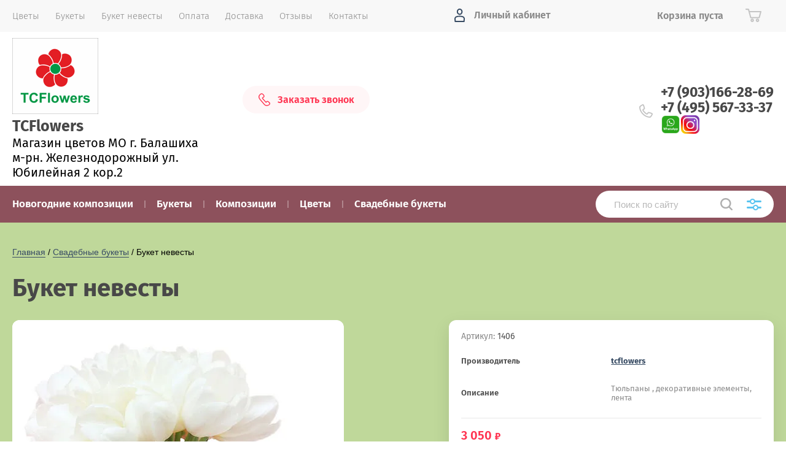

--- FILE ---
content_type: text/html; charset=utf-8
request_url: https://tcflowers.ru/shop/product/buket-nevesty-17
body_size: 15378
content:


			<!doctype html>
<html lang="ru">
<head>
<meta charset="utf-8">
<meta name="robots" content="all"/>
<title>Букет невесты</title>
<!-- assets.top -->
<meta property="og:title" content="Букет невесты">
<meta name="twitter:title" content="Букет невесты">
<meta property="og:description" content="Букет невесты">
<meta name="twitter:description" content="Букет невесты">
<meta property="og:image" content="https://tcflowers.ru/thumb/2/g-PKmtpxv3KhVFAIuUAbvw/350r350/d/%D1%82%D1%8E%D0%BB%D1%8C%D0%BF%D0%B0%D0%BD%D1%8B19.50%5E3d950%D1%80._%D0%BB%D0%B5%D0%BD%D1%82%D0%B0_200%D1%80._%D0%B4%D0%B5%D0%BA.%D1%8D%D0%BB._200%D1%80.%D1%86%D0%B5%D0%BD%D0%B01350%D1%80..jpg">
<meta name="twitter:image" content="https://tcflowers.ru/thumb/2/g-PKmtpxv3KhVFAIuUAbvw/350r350/d/%D1%82%D1%8E%D0%BB%D1%8C%D0%BF%D0%B0%D0%BD%D1%8B19.50%5E3d950%D1%80._%D0%BB%D0%B5%D0%BD%D1%82%D0%B0_200%D1%80._%D0%B4%D0%B5%D0%BA.%D1%8D%D0%BB._200%D1%80.%D1%86%D0%B5%D0%BD%D0%B01350%D1%80..jpg">
<meta property="og:image:type" content="image/jpeg">
<meta property="og:image:width" content="350">
<meta property="og:image:height" content="350">
<meta property="og:type" content="website">
<meta property="og:url" content="https://tcflowers.ru/shop/product/buket-nevesty-17">
<meta name="twitter:card" content="summary">
<!-- /assets.top -->

<meta name="description" content="Букет невесты">
<meta name="keywords" content="Букет невесты">
<meta name="SKYPE_TOOLBAR" content="SKYPE_TOOLBAR_PARSER_COMPATIBLE">
<meta name="viewport" content="width=device-width, initial-scale=1.0, maximum-scale=1.0, user-scalable=no">
<meta name="format-detection" content="telephone=no">
<meta http-equiv="x-rim-auto-match" content="none">
<script src="/g/libs/jquery/1.10.2/jquery.min.js"></script>
<script src="/g/libs/jqueryui/1.10.3/jquery-ui.min.js"></script>
	<link rel="stylesheet" href="/g/css/styles_articles_tpl.css">
<meta name="yandex-verification" content="9653f90a67e0e314" />

            <!-- 46b9544ffa2e5e73c3c971fe2ede35a5 -->
            <script src='/shared/s3/js/lang/ru.js'></script>
            <script src='/shared/s3/js/common.min.js'></script>
        <link rel='stylesheet' type='text/css' href='/shared/s3/css/calendar.css' /><link rel='stylesheet' type='text/css' href='/shared/highslide-4.1.13/highslide.min.css'/>
<script type='text/javascript' src='/shared/highslide-4.1.13/highslide.packed.js'></script>
<script type='text/javascript'>
hs.graphicsDir = '/shared/highslide-4.1.13/graphics/';
hs.outlineType = null;
hs.showCredits = false;
hs.lang={cssDirection:'ltr',loadingText:'Загрузка...',loadingTitle:'Кликните чтобы отменить',focusTitle:'Нажмите чтобы перенести вперёд',fullExpandTitle:'Увеличить',fullExpandText:'Полноэкранный',previousText:'Предыдущий',previousTitle:'Назад (стрелка влево)',nextText:'Далее',nextTitle:'Далее (стрелка вправо)',moveTitle:'Передвинуть',moveText:'Передвинуть',closeText:'Закрыть',closeTitle:'Закрыть (Esc)',resizeTitle:'Восстановить размер',playText:'Слайд-шоу',playTitle:'Слайд-шоу (пробел)',pauseText:'Пауза',pauseTitle:'Приостановить слайд-шоу (пробел)',number:'Изображение %1/%2',restoreTitle:'Нажмите чтобы посмотреть картинку, используйте мышь для перетаскивания. Используйте клавиши вперёд и назад'};</script>
<link rel="icon" href="/favicon.ico" type="image/x-icon">

<link rel='stylesheet' type='text/css' href='/t/images/__csspatch/2/patch.css'/>

<!--s3_require-->
<link rel="stylesheet" href="/g/basestyle/1.0.1/user/user.css" type="text/css"/>
<link rel="stylesheet" href="/g/basestyle/1.0.1/user/user.blue.css" type="text/css"/>
<script type="text/javascript" src="/g/basestyle/1.0.1/user/user.js" async></script>
<!--/s3_require-->
			
		
		
		
			<link rel="stylesheet" type="text/css" href="/g/shop2v2/default/css/theme.less.css">		
			<script type="text/javascript" src="/g/printme.js"></script>
		<script type="text/javascript" src="/g/shop2v2/default/js/tpl.js"></script>
		<script type="text/javascript" src="/g/shop2v2/default/js/baron.min.js"></script>
		
			<script type="text/javascript" src="/g/shop2v2/default/js/shop2.2.js"></script>
		
	<script type="text/javascript">shop2.init({"productRefs": {"753364606":{"opisanie":{"5697159fa97eea98f2c4af034fdd5079":["863376206"]}}},"apiHash": {"getPromoProducts":"ddc29097a5676bc1259fc2146b7348e8","getSearchMatches":"c043250491f239a0508a658236f69971","getFolderCustomFields":"81c393a0a0a3a57dc86ccaecec3302a3","getProductListItem":"156ddc9f17117899a8ccc574cccbfc83","cartAddItem":"a8edc1755e3eb7e9db711a07fe51ee7e","cartRemoveItem":"f19ac66166c7b20b8ddfa7653ddc03a4","cartUpdate":"9d986a324b1d7de1f4f4e4ca1edd8947","cartRemoveCoupon":"430a432d553bd3fd2b03aae4e21de36b","cartAddCoupon":"2539ddafe9ba0d1d447a815b3378c5bb","deliveryCalc":"5d0ce20ac237cb1700b5d687baa083bf","printOrder":"76fee586fc1d9a6d93edd03c66fe3a55","cancelOrder":"575616f99f2c526dc155e55b8b875871","cancelOrderNotify":"66e7dfe7d7c2c0e66f39ddf5f5d54f9c","repeatOrder":"40d77660ffcb98be2d37f870890320f6","paymentMethods":"e8cb2cff623c357a333ec2c27c9d2e1a","compare":"c4665cca25b80bcdf5c7ba4c9a103806"},"hash": null,"verId": 290258,"mode": "product","step": "","uri": "/shop","IMAGES_DIR": "/d/","my": {"show_sections":true,"price_fa_rouble":true,"new_alias":"\u041d\u043e\u0432\u0438\u043d\u043a\u0430","special_alias":"\u0410\u043a\u0446\u0438\u044f","small_images_width":140,"collection_image_width":290,"collection_image_height":265},"shop2_cart_order_payments": 1,"cf_margin_price_enabled": 0,"maps_yandex_key":"","maps_google_key":""});</script>
     <link rel="stylesheet" href="/t/v272/images/theme8/theme.scss.css">
<link rel="stylesheet" href="/t/v272/images/site.addons.less.css">
<!--[if lt IE 10]>
<script src="/g/libs/ie9-svg-gradient/0.0.1/ie9-svg-gradient.min.js"></script>
<script src="/g/libs/jquery-placeholder/2.0.7/jquery.placeholder.min.js"></script>
<script src="/g/libs/jquery-textshadow/0.0.1/jquery.textshadow.min.js"></script>
<script src="/g/s3/misc/ie/0.0.1/ie.js"></script>
<![endif]-->
<!--[if lt IE 9]>
<script src="/g/libs/html5shiv/html5.js"></script>
<![endif]-->
<link rel="stylesheet" href="/t/images/site.addons.scss.css">
</head>
<body style="opacity: 0;">
	
	<div class="site-wrapper">
		<header role="banner" class="site-header">
			
			<div class="header-top-wrapper">
				<div class="header-top-inner">
					<a href="#" class="menuButton onButtonClick">
						<span class="line"></span>
					</a>
					<div class="menu-countainer-wr" id="menuContainer">
						<div class="menu-container-inner">
							<a href="#" class="close-menu"></a>
							<div class="menu-container-scroll">
								<nav class="menu-top-wrapper">
									<ul class="menu-top"><li class="hasChild"><a href="/shop/folder/tsvety" ><span>Цветы</span></a><ul class="level-2"><li><a href="/shop/folder/rozy-ekvador" ><span>Розы</span></a></li><li><a href="/shop/folder/roza-kustovaya" ><span>Роза кустовая</span></a></li><li><a href="/shop/folder/liliya" ><span>Лилия</span></a></li><li><a href="/shop/folder/khrizantema-kustovaya" ><span>Хризантема кустовая</span></a></li><li><a href="/shop/folder/khrizantema-odnogolovaya" ><span>Хризантема одноголовая</span></a></li><li><a href="/shop/folder/iris" ><span>Ирисы</span></a></li><li><a href="/shop/folder/tyulpany" ><span>Тюльпаны</span></a></li><li><a href="/shop/folder/freziya" ><span>Фрезия</span></a></li><li><a href="/shop/folder/gerbery" ><span>Герберы</span></a></li><li><a href="/shop/folder/alstromeriya" ><span>Альстромерия</span></a></li><li><a href="/shop/folder/liziantus" ><span>Лизиантус</span></a></li><li><a href="/shop/folder/gvozdika" ><span>Гвоздика</span></a></li><li><a href="/shop/folder/gvozdika-kustovaya" ><span>Гвоздика кустовая</span></a></li><li><a href="/shop/folder/piony" ><span>Пионы</span></a></li><li><a href="/shop/folder/ekzotika" ><span>Экзотика</span></a></li></ul></li><li class="hasChild"><a href="/shop/folder/bukety" ><span>Букеты</span></a><ul class="level-2"><li><a href="/shop/folder/1-sentyabrya" ><span>Букеты учителю</span></a></li><li><a href="/shop/folder/spetspredlozheniya" ><span>Спецпредложения</span></a></li></ul></li><li><a href="/shop/folder/svadebnyye-bukety" ><span>Букет невесты</span></a></li><li><a href="/kak-sdelat-zakaz" ><span>Оплата</span></a></li><li><a href="/dostavka" ><span>Доставка</span></a></li><li><a href="/otzyvy" ><span>Отзывы</span></a></li><li><a href="/about" ><span>Контакты</span></a></li></ul>								</nav>
							</div>
						</div>
					</div>
					<div class="right-header-top">
												<div class="user-flags-wrapper">
														<a href="/zakazat-zvonok" class="action-flag">
								<div class="icon">Заказать звонок</div>
							</a>
																				</div>
												<div class="login-block-wrapper">
							<div class="title-login"><span class="title-in">Личный кабинет</span></div>
							<div class="login-form">
	<div class="block-body">
					<form method="post" action="/users">
				<input type="hidden" name="mode" value="login" />
				<div class="row">
					<label for="login" class="row-title">Логин или e-mail:</label>
					<label class="field text"><input type="text" name="login" id="login" tabindex="1" value="" /></label>
				</div>
				<div class="row">
					<label for="password" class="row-title">Пароль:</label>
					<label class="field password"><input type="password" name="password" id="password" tabindex="2" value="" /></label>
					<button type="submit" class="signin-btn" tabindex="3">Войти</button>
				</div>
			<re-captcha data-captcha="recaptcha"
     data-name="captcha"
     data-sitekey="6LcNwrMcAAAAAOCVMf8ZlES6oZipbnEgI-K9C8ld"
     data-lang="ru"
     data-rsize="invisible"
     data-type="image"
     data-theme="light"></re-captcha></form>
			<div class="link-login">
				<a href="/users/register" class="register"><span>Регистрация</span></a>
			</div>
			<div class="link-login">
				<a href="/users/forgot_password"><span>Забыли пароль?</span></a>
			</div>
		
	</div>
</div>						</div>
						<div class="cart-mini-wrapper">
							<div id="shop2-cart-preview">
			<div class="title-cart-mini empty"><span class="title-in">Корзина пуста</span></div>
	</div><!-- Cart Preview -->						</div>
					</div>
				</div>
			</div>
			
			<div class="header-bottom-wrapper">
				<div class="header-bottom-inner">
					<div class="company-info-wrapper">
						<div class="site-logo"><a href="//tcflowers.ru"><img src="/thumb/2/h5aeTnF9buxA74OQjiqGLQ/140r/d/logo_tcflowers_thumbnail.png" alt=""></a></div>						<div class="company-name"><a href="//tcflowers.ru">TCFlowers</a></div>						<div class="site-desc">Магазин цветов МО г. Балашиха м-рн. Железнодорожный ул. Юбилейная 2 кор.2</div>					</div>
					<div class="right-bottom-header">
												<div class="user-flags-wrapper">
														<a href="/zakazat-zvonok" class="action-flag">
								<div class="icon">Заказать звонок</div>
							</a>
																				</div>
																		<div class="site-contacts-wrapper">
																					<div class="site-phones">
																	<div><a href="tel:+7 (903)166-28-69">+7 (903)166-28-69</a></div>
																	<div><a href="tel:+7 (495) 567-33-37">+7 (495) 567-33-37</a></div>
															</div>
																					  <div class="s_networks">
							    							      <a href="https://wa.me/79031662869" target="_blank">
							        <img src="/thumb/2/ELp-kP0CvY8zCjDHchDWIw/r/d/3333.png" alt="WhatsApp" />
							      </a>
							    							      <a href="https://www.instagram.com/tcflowers.ru/" target="_blank">
							        <img src="/thumb/2/XMSIyT3wXgGacZbg9wTvWg/r/d/instagram_png10.png" alt="Инстаграм" />
							      </a>
							    							  </div>
													</div>
											</div>
				</div>
			</div>
			
		</header> <!-- .site-header -->

		<div class="site-container">

			<div class="shop-folder-items-wr">
				
				<div class="shop-folder-fixed">
					<div class="shop-folder-fixed-inner">
						<a href="#" class="menuButton onButtonClick">
							<span class="line"></span>
						</a>
						<div class="folder-menu-wr" id="folder-menu">
							<ul class="folders-shared"><li><a href="/shop/folder/novogodniye-kompozitsii" ><span>Новогодние композиции</span></a></li><li><a href="/shop/folder/bukety" ><span>Букеты</span></a></li><li class="hasChild"><a href="/shop/folder/kompozitsii" ><span>Композиции</span></a><ul class="level-2"><li><a href="/shop/folder/korziny-iz-tsvetov-1" ><span>Цветочные корзины</span></a></li><li><a href="/shop/folder/kompozitsiya-serdtse" ><span>Сердца</span></a></li><li><a href="/shop/folder/igrushki-iz-tsvetov" ><span>Игрушки из цветов</span></a></li></ul></li><li class="hasChild"><a href="/shop/folder/tsvety" ><span>Цветы</span></a><ul class="level-2"><li><a href="/shop/folder/rozy-ekvador" ><span>Розы</span></a></li><li><a href="/shop/folder/roza-kustovaya" ><span>Роза кустовая</span></a></li><li><a href="/shop/folder/liliya" ><span>Лилия</span></a></li><li><a href="/shop/folder/khrizantema-odnogolovaya" ><span>Хризантема одноголовая</span></a></li><li><a href="/shop/folder/khrizantema-kustovaya" ><span>Хризантема кустовая</span></a></li><li><a href="/shop/folder/iris" ><span>Ирисы</span></a></li><li><a href="/shop/folder/tyulpany" ><span>Тюльпаны</span></a></li><li><a href="/shop/folder/freziya" ><span>Фрезия</span></a></li><li><a href="/shop/folder/gerbery" ><span>Герберы</span></a></li><li><a href="/shop/folder/alstromeriya" ><span>Альстромерия</span></a></li><li><a href="/shop/folder/liziantus" ><span>Лизиантус</span></a></li><li><a href="/shop/folder/gvozdika" ><span>Гвоздика</span></a></li><li><a href="/shop/folder/gvozdika-kustovaya" ><span>Гвоздика кустовая</span></a></li><li><a href="/shop/folder/piony" ><span>Пионы</span></a></li><li><a href="/shop/folder/ekzotika" ><span>Экзотика</span></a></li></ul></li><li class="opened active"><a href="/shop/folder/svadebnyye-bukety" ><span>Свадебные букеты</span></a></li></ul>						</div>
						<div class="shop-search-wrapper">
							<div class="site-search-wr">
								<form action="/search" method="get">
									<input type="text" name="search" value="" class="search-text" placeholder="Поиск по сайту">
									<button type="submit" class="search-button"></button>
								<re-captcha data-captcha="recaptcha"
     data-name="captcha"
     data-sitekey="6LcNwrMcAAAAAOCVMf8ZlES6oZipbnEgI-K9C8ld"
     data-lang="ru"
     data-rsize="invisible"
     data-type="image"
     data-theme="light"></re-captcha></form>
								<a href="#" class="search-shop-button"></a>
							</div>
								
    
<div class="shop2-block search-form">
	<div class="block-body">
		<form action="/shop/search" enctype="multipart/form-data">
			<input type="hidden" name="sort_by" value=""/>
			
							<div class="row">
					<div class="row-title">Цена (руб.):</div>
					<div class="row-price">
						<input name="s[price][min]" type="text" size="5" class="small" value="" placeholder="от" />
						<input name="s[price][max]" type="text" size="5" class="small" value="" placeholder="до" />
					</div>
				</div>
			
							<div class="row">
					<label class="row-title" for="shop2-name">Название:</label>
					<input type="text" name="s[name]" size="20" id="shop2-name" value="" />
				</div>
			
							<div class="row">
					<label class="row-title" for="shop2-article">Артикул:</label>
					<input type="text" name="s[article]" id="shop2-article" value="" />
				</div>
			
							<div class="row">
					<label class="row-title" for="shop2-text">Текст:</label>
					<input type="text" name="search_text" size="20" id="shop2-text"  value="" />
				</div>
			
			
							<div class="row">
					<div class="row-title">Выберите категорию:</div>
					<select name="s[folder_id]" id="s[folder_id]" data-placeholder="Все">
						<option value="">Все</option>
																											                            <option value="164263606"  class="first-folder">
	                                 Новогодние композиции
	                            </option>
	                        														                            <option value="150877406"  class="first-folder">
	                                 Букеты
	                            </option>
	                        														                            <option value="153806006"  class="first-folder">
	                                 Композиции
	                            </option>
	                        														                            <option value="153806606" >
	                                &raquo; Цветочные корзины
	                            </option>
	                        														                            <option value="154263606" >
	                                &raquo; Сердца
	                            </option>
	                        														                            <option value="154292606" >
	                                &raquo; Игрушки из цветов
	                            </option>
	                        														                            <option value="150877206"  class="first-folder">
	                                 Цветы
	                            </option>
	                        														                            <option value="150927406" >
	                                &raquo; Розы
	                            </option>
	                        														                            <option value="151059806" >
	                                &raquo; Роза кустовая
	                            </option>
	                        														                            <option value="151064206" >
	                                &raquo; Лилия
	                            </option>
	                        														                            <option value="151080006" >
	                                &raquo; Хризантема одноголовая
	                            </option>
	                        														                            <option value="151064606" >
	                                &raquo; Хризантема кустовая
	                            </option>
	                        														                            <option value="151433206" >
	                                &raquo; Ирисы
	                            </option>
	                        														                            <option value="151433606" >
	                                &raquo; Тюльпаны
	                            </option>
	                        														                            <option value="151437606" >
	                                &raquo; Фрезия
	                            </option>
	                        														                            <option value="151438806" >
	                                &raquo; Герберы
	                            </option>
	                        														                            <option value="151440606" >
	                                &raquo; Альстромерия
	                            </option>
	                        														                            <option value="151444606" >
	                                &raquo; Лизиантус
	                            </option>
	                        														                            <option value="151447006" >
	                                &raquo; Гвоздика
	                            </option>
	                        														                            <option value="151448206" >
	                                &raquo; Гвоздика кустовая
	                            </option>
	                        														                            <option value="151468206" >
	                                &raquo; Пионы
	                            </option>
	                        														                            <option value="151449406" >
	                                &raquo; Экзотика
	                            </option>
	                        														                            <option value="151658606"  class="first-folder">
	                                 Свадебные букеты
	                            </option>
	                        											</select>
				</div>

				<div id="shop2_search_custom_fields"></div>
			
						<div id="shop2_search_global_fields">
				
													</div>
						
							<div class="row">
					<div class="row-title">Производитель:</div>
					<select name="s[vendor_id]" data-placeholder="Все">
						<option value="">Все</option>          
	                    	                        <option value="9747806" >tcflowers</option>
	                    	                        <option value="9748006" >голландия</option>
	                    	                        <option value="9748206" >кения</option>
	                    	                        <option value="9748406" >колумбия</option>
	                    	                        <option value="9748606" >эквадор</option>
	                    					</select>
				</div>
			
											    <div class="row">
				        <div class="row-title">Новинка:</div>
			            			            <select name="s[flags][2]" data-placeholder="Все">
				            <option value="">Все</option>
				            <option value="1">да</option>
				            <option value="0">нет</option>
				        </select>
				    </div>
		    												    <div class="row">
				        <div class="row-title">Спецпредложение:</div>
			            			            <select name="s[flags][1]" data-placeholder="Все">
				            <option value="">Все</option>
				            <option value="1">да</option>
				            <option value="0">нет</option>
				        </select>
				    </div>
		    				
							<div class="row">
					<div class="row-title">Результатов на странице:</div>
					<select name="s[products_per_page]">
									            				            				            <option value="5">5</option>
			            				            				            <option value="20">20</option>
			            				            				            <option value="35">35</option>
			            				            				            <option value="50">50</option>
			            				            				            <option value="65">65</option>
			            				            				            <option value="80">80</option>
			            				            				            <option value="95">95</option>
			            					</select>
				</div>
			
			<div class="clear-container"></div>
			<div class="row button">
				<button type="submit" class="search-btn">Найти</button>
			</div>
		<re-captcha data-captcha="recaptcha"
     data-name="captcha"
     data-sitekey="6LcNwrMcAAAAAOCVMf8ZlES6oZipbnEgI-K9C8ld"
     data-lang="ru"
     data-rsize="invisible"
     data-type="image"
     data-theme="light"></re-captcha></form>
		<div class="clear-container"></div>
	</div>
</div><!-- Search Form -->						</div>
					</div>
				</div>
			
			</div>
			
			
			<div class="main-container-wr">
																																																																																																																																																																																																																																				<main role="main" class="site-main">
					<div class="site-main__inner">
													
<div class="site-path-wrap" data-url="/"><a href="/">Главная</a> / <a href="/shop/folder/svadebnyye-bukety">Свадебные букеты</a> / Букет невесты</div>							<h1>Букет невесты</h1>
							
		<div class="shop2-cookies-disabled shop2-warning hide"></div>
			
	
	
		
							
			
							
			
							
			
		
					

<form 
	method="post" 
	action="/shop?mode=cart&amp;action=add" 
	accept-charset="utf-8"
	class="shop-product">

	<input type="hidden" name="kind_id" value="863376206"/>
	<input type="hidden" name="product_id" value="753364606"/>
	<input type="hidden" name="meta" value='{&quot;opisanie&quot;:&quot;\u0422\u044e\u043b\u044c\u043f\u0430\u043d\u044b , \u0434\u0435\u043a\u043e\u0440\u0430\u0442\u0438\u0432\u043d\u044b\u0435 \u044d\u043b\u0435\u043c\u0435\u043d\u0442\u044b, \u043b\u0435\u043d\u0442\u0430&quot;}'/>

			
	<div class="product-side-l">
		<div class="product-image">
						<div class="slider-big-images">
						<div class="thumb-item">
			<a href="/thumb/2/K-VWEXydfCGH7VYunVlAHw/r/d/%D1%82%D1%8E%D0%BB%D1%8C%D0%BF%D0%B0%D0%BD%D1%8B19.50%5E3d950%D1%80._%D0%BB%D0%B5%D0%BD%D1%82%D0%B0_200%D1%80._%D0%B4%D0%B5%D0%BA.%D1%8D%D0%BB._200%D1%80.%D1%86%D0%B5%D0%BD%D0%B01350%D1%80..jpg">
				<img src="/thumb/2/EVrWFr3w10wrujecxzdZGg/540r540/d/%D1%82%D1%8E%D0%BB%D1%8C%D0%BF%D0%B0%D0%BD%D1%8B19.50%5E3d950%D1%80._%D0%BB%D0%B5%D0%BD%D1%82%D0%B0_200%D1%80._%D0%B4%D0%B5%D0%BA.%D1%8D%D0%BB._200%D1%80.%D1%86%D0%B5%D0%BD%D0%B01350%D1%80..jpg" alt="Букет невесты" title="Букет невесты" />
			</a>
		</div>
			
			</div>
						<div class="product-label">
							</div>
		</div>
			</div>
	<div class="product-side-r">
		<div class="product-side-r-inner">
			
	
					
	
	
					<div class="shop2-product-article"><span>Артикул:</span> 1406</div>
	
				
            

 
	
	
		
			<div class="shop-product-options"><div class="even"><div class="option-title">Производитель</div><div class="option-value"><a href="/shop/vendor/5542406">tcflowers</a></div></div><div class="odd"><div class="option-title">Описание</div><div class="option-value">Тюльпаны , декоративные элементы, лента</div></div></div>
			

							
			
							<div class="form-add">
					<div class="form-add-top">
						<div class="product-price">
								
							
	<div class="price-current">
		<strong>3&nbsp;050</strong> 	<em class="fa fa-rouble">
		<svg xmlns="https://www.w3.org/2000/svg" height="10.81" width="8.657" preserveAspectRatio="xMidYMid" xmlns:xlink="https://www.w3.org/1999/xlink" viewBox="0 0 8.657 10.81">
		 <path fill-rule="evenodd" d="m3.597 6.826h0.704c1.344 0 2.405-0.277 3.184-0.832s1.168-1.408 1.168-2.56c0-1.109-0.392-1.96-1.176-2.552s-1.853-0.888-3.208-0.888h-3.168v5.312h-1.088v1.52h1.088v0.944h-1.088v1.312h1.088v1.728h2.496v-1.728h2.592v-1.312h-2.592v-0.944zm0.624-5.072c0.608 0 1.072 0.144 1.392 0.432s0.48 0.715 0.48 1.28c0 0.629-0.16 1.093-0.48 1.392s-0.768 0.448-1.344 0.448h-0.672v-3.552h0.624z"/>
		</svg>
	</em>
				</div>
						</div>

											</div>
					<div class="form-add-bottom">
							<div class="product-amount">
					<div class="amount-title">Кол-во:</div>
							<div class="shop2-product-amount">
				<button type="button" class="amount-minus">&#8722;</button><input type="text" name="amount" data-min="1" data-multiplicity="0" maxlength="4" value="1" /><button type="button" class="amount-plus">&#43;</button>
			</div>
						</div>

						
			<button class="shop2-product-btn type-3 buy" type="submit">
			<span>Купить</span>
		</button>
	

<input type="hidden" value="Букет невесты" name="product_name" />
<input type="hidden" value="//tcflowers.ru/shop/product/buket-nevesty-17" name="product_link" />						<a class="buy-one-click-button" href="#">Купить в один клик</a>
					</div>
					
			<div class="product-compare">
			<label>
				<input type="checkbox" value="863376206"/>
				Добавить к сравнению
			</label>
		</div>
		
				</div>
					</div>
		
					<div class="yashare-wr">
				<div class="yashare-head">поделиться:</div>
				<div class="yashare">
					<script type="text/javascript" src="//yandex.st/share/share.js" charset="utf-8"></script>
					
					<style type="text/css">
						div.yashare span.b-share a.b-share__handle img,
						div.yashare span.b-share a.b-share__handle span {
							background-image: url("//yandex.st/share/static/b-share-icon.png");
						}
					</style>
					<script src="//yastatic.net/es5-shims/0.0.2/es5-shims.min.js"></script>
					<script src="//yastatic.net/share2/share.js"></script>
					
					<div class="ya-share2" data-yashareL10n="ru" data-services="vkontakte,facebook,gplus,twitter"></div>
				</div>
			</div>
			</div>
<re-captcha data-captcha="recaptcha"
     data-name="captcha"
     data-sitekey="6LcNwrMcAAAAAOCVMf8ZlES6oZipbnEgI-K9C8ld"
     data-lang="ru"
     data-rsize="invisible"
     data-type="image"
     data-theme="light"></re-captcha></form><!-- Product -->

	



	<div class="shop-product-data" id="initProductTabs">
					<ul class="shop-product-tabs">
				<li class="active-tab"><a href="#shop2-tabs-01"><span>Отзывы </span></a></li>
			</ul>

						<div class="shop2-product-desc">
				
				
								
								
				
				

								<div class="desc-area comment-desc active-area" id="shop2-tabs-01">
	                	
	
	
					<div class="tpl-block-header">Авторизуйтесь, чтобы оставить комментарий</div>
			<form method="post" class="tpl-form tpl-auth" action="/users/login" method="post">
		
	<div class="tpl-left">
		<div class="tpl-field">
			<div class="tpl-value">
				<input type="text" name="login" value="" placeholder="Введите Ваш e-mail *" />
			</div>
		</div>

		<div class="tpl-field">
			<div class="tpl-value">
				<input type="password" name="password" placeholder="Введите Ваш пароль *" />
			</div>
		</div>

					<div class="tpl-field form-buttons">
				<button class="tpl-button" type="submit">Войти</button>
				<a class="tpl-button mode-button" href="/users/register">Регистрация</a>
			</div>
				
		<div class="tpl-field remember-me">
			<label class="tpl-title">
				<input type="checkbox" name="password" onclick="this.value=(this.value=='0'?'1':'0');" value="0" name="remember" />
				Запомнить меня
				<ins>&nbsp;</ins>
			</label>
		</div>
		
	</div>

	<div class="tpl-right">
		<div class="tpl-field text-field">
			Если Вы уже зарегистрированы на нашем сайте, но забыли пароль или Вам не пришло письмо подтверждения, воспользуйтесь формой восстановления пароля.
		</div>
		
		<div class="tpl-field form-buttons">
			<a class="tpl-button mode-button" href="/users/forgot_password">Восстановить пароль</a>
		</div>
	</div>
<re-captcha data-captcha="recaptcha"
     data-name="captcha"
     data-sitekey="6LcNwrMcAAAAAOCVMf8ZlES6oZipbnEgI-K9C8ld"
     data-lang="ru"
     data-rsize="invisible"
     data-type="image"
     data-theme="light"></re-captcha></form>		
		                <div class="shop2-clear-container"></div>
	            </div>
	            	            
			</div><!-- Product Desc -->
		
				
		<div class="shop2-clear-container"></div>
	</div>

	

		

<div class="buy-one-click-form-wr">
	<div class="buy-one-click-form-in" >
		<a href="#" class="close-form"></a>
        <div class="tpl-anketa" data-api-url="/-/x-api/v1/public/?method=form/postform&param[form_id]=8965406" data-api-type="form">
			<div class="title">Купить в один клик</div>				<form method="post" action="/">
		<input type="hidden" name="params[placeholdered_fields]" value="" />
		<input type="hidden" name="form_id" value="8965406">
		<input type="hidden" name="tpl" value="global:form.minimal.2.2.75.tpl">
									        <div class="tpl-field type-text blockHidden">
	          	          	          <div class="field-value">
	          		          	<input  type="hidden" size="30" maxlength="100" value="3.148.170.206" name="d[0]" />
	            	            	          </div>
	        </div>
	        						        <div class="tpl-field type-text blockHidden">
	          	          	          <div class="field-value">
	          		          	<input  type="hidden" size="30" maxlength="100" value="" name="d[1]"class="productName" />
	            	            	          </div>
	        </div>
	        						        <div class="tpl-field type-text blockHidden">
	          	          	          <div class="field-value">
	          		          	<input  type="hidden" size="30" maxlength="100" value="" name="d[2]"class="productLink" />
	            	            	          </div>
	        </div>
	        						        <div class="tpl-field type-text field-required">
	          <div class="field-title">Ваше имя: <span class="field-required-mark">*</span></div>	          	          <div class="field-value">
	          		          	<input required  type="text" size="30" maxlength="100" value="" name="d[3]" />
	            	            	          </div>
	        </div>
	        						        <div class="tpl-field type-text">
	          <div class="field-title">Ваш контактный телефон:</div>	          	          <div class="field-value">
	          		          	<input   type="text" size="30" maxlength="100" value="" name="d[4]" />
	            	            	          </div>
	        </div>
	        						        <div class="tpl-field type-textarea">
	          <div class="field-title">Комментарий:</div>	          	          <div class="field-value">
	          		            	<textarea  cols="50" rows="7" name="d[5]"></textarea>
	            	            	          </div>
	        </div>
	        		
		
		<div class="tpl-field tpl-field-button">
			<button type="submit" class="tpl-form-button">Отправить</button>
		</div>

		<re-captcha data-captcha="recaptcha"
     data-name="captcha"
     data-sitekey="6LcNwrMcAAAAAOCVMf8ZlES6oZipbnEgI-K9C8ld"
     data-lang="ru"
     data-rsize="invisible"
     data-type="image"
     data-theme="light"></re-captcha></form>
					</div>
	</div>
</div>
		<p><a href="javascript:shop2.back()" class="shop2-btn shop2-btn-back">Назад</a></p>

	

		
		</div>
				</main> <!-- .site-main -->
			</div>
			
						<div class="main-editing-block-wr">
				<div class="main-editing-block-inner">
					<div class="editing-left-item">
						<div class="title-item">Приближается ТАТЬЯНИН ДЕНЬ!</div>
						<div class="body-item">
							<div><p><span class="cursor-position" style="display: none;">&nbsp;</span></p></div>
							<a href="https://tcflowers.ru/shop/folder/150877406" class="button-item">Подробнее</a>						</div>
						<a href="https://tcflowers.ru/shop/folder/150877406" class="button-item">Подробнее</a>					</div>
					<div class="editing-right-item">
						<div class="image-cover">
							<img class="cover-img" src="/thumb/2/rJ981fmxNVeGAWqu0Ypuzg/930r350/d/img_20251218_162032s_novym_2026godom_047521.jpg" alt="">
						</div>
					</div>
				</div>
			</div>
						
															

						<div class="work-block-wrapper">
				<div class="work-block-inner">
										<div class="work-item">
						<div class="work-icon">
															<svg xmlns="http://www.w3.org/2000/svg" width="64" height="64" viewBox="0 0 64 64"><path d="M54 31.2h-2c-.1 0-.4-.2-.4-.3l-2.8-7.3c-.3-.9-1.3-1.6-2.3-1.6H40c-1.1 0-2 .9-2 2.1V40h-6l4.3-21.4H41c.6 0 1-.4 1-1s-.4-1-1-1h-6.3L33.4 23H10c-1.7 0-3 1.4-2.9 3.1l.9 13c0 1.6 1.4 2.9 3 2.9h4.1c.5 2.3 2.5 4 4.9 4s4.4-1.7 4.9-4h17.2c.5 2.3 2.5 4 4.9 4s4.4-1.7 4.9-4H54c1.1 0 2-.9 2-2v-6.7c0-1.2-.9-2.1-2-2.1zM20 44c-1.4 0-2.6-1-2.9-2.3v-.2c0-.2-.1-.4-.1-.6s0-.4.1-.6v-.2C17.4 39 18.6 38 20 38s2.6 1 2.9 2.3v.2c0 .2.1.4.1.6s0 .4-.1.6v.2C22.6 43 21.4 44 20 44zm10-4h-5.1c-.5-2.3-2.5-4-4.9-4s-4.4 1.7-4.9 4H11c-.5 0-1-.4-1.1-1l-.8-13c0-.6.4-1 .9-1h23l-1 4.8v.1L30 40zm17 4c-1.4 0-2.6-1-2.9-2.3v-.2c0-.2-.1-.4-.1-.6 0-.2 0-.4.1-.6v-.2C44.4 39 45.6 38 47 38s2.6 1 2.9 2.2v.2c0 .2.1.4.1.6 0 .2 0 .4-.1.6v.2C49.6 43 48.4 44 47 44zm7-4h-2.1c-.5-2.3-2.5-4-4.9-4-2.4 0-4.4 1.7-4.9 3.9H40V24.1h6.5c.1 0 .4.2.4.3l2.6 6.9H48c-.6 0-1 .4-1 1s.4 1 1 1h6V40zm-10.5-7.7a1 1 0 1 0 2 0 1 1 0 1 0-2 0zM54 47H30c-.6 0-1 .4-1 1s.4 1 1 1h24c.6 0 1-.4 1-1s-.4-1-1-1zm-28 0H10c-.6 0-1 .4-1 1s.4 1 1 1h16c.6 0 1-.4 1-1s-.4-1-1-1z"></path></svg>

													</div>
						<div class="work-title">Бесплатная доставка</div>
						<div class="work-subtitle">по м-н Железнодорожный</div>					</div>
										<div class="work-item">
						<div class="work-icon">
															<svg xmlns="http://www.w3.org/2000/svg" width="64" height="64" viewBox="0 0 64 64"><path d="M42.5 13.813a20.902 20.902 0 0 0-11.875-2.77 1.004 1.004 0 0 0-.283-.005l-.995.122a1 1 0 0 0 .244 1.985l.534-.066.003.012a18.981 18.981 0 1 1-7.626 2.45v-.001l.607-.336a1 1 0 0 0-.97-1.75l-.17.095v-.001q-.214.115-.424.236l-.282.156a1.022 1.022 0 0 0-.132.087 21.003 21.003 0 1 0 21.369-.214zM25 12.937a1 1 0 1 0 2 0 1 1 0 1 0-2 0zM46.965 34.02a.997.997 0 0 0 1.017-.981l.008-.478q.01-.261.01-.521l.002-.161a1.034 1.034 0 0 0-.005-.122 16 16 0 1 0-2.172 8.33l.015-.025q.285-.492.537-1.009l.02-.037a1 1 0 0 0-1.767-.939l-.528.995a14 14 0 1 1 1.897-7.02l-.007.43-.008.193.004.002-.006.327a.995.995 0 0 0 .983 1.017zm-10.487 4.638a2.719 2.719 0 0 0 2.294-1.015 4.912 4.912 0 0 0 .782-3.028 4.821 4.821 0 0 0-.795-2.975 2.698 2.698 0 0 0-2.28-1.041q-3.033 0-3.033 4.016a4.891 4.891 0 0 0 .79 3.002 2.649 2.649 0 0 0 2.242 1.041zm-.62-5.682q.198-.54.638-.54.843 0 .843 2.197 0 2.215-.843 2.215-.44 0-.638-.55a5.24 5.24 0 0 1-.197-1.665 5.154 5.154 0 0 1 .197-1.657zm.743-7.326h-2.109L27.364 38.5h2.109l7.128-12.85zm-6.829 6.869a4.93 4.93 0 0 0 .782-3.037 4.821 4.821 0 0 0-.795-2.975 2.698 2.698 0 0 0-2.28-1.041q-3.033 0-3.033 4.016a4.908 4.908 0 0 0 .79 3.01 2.649 2.649 0 0 0 2.242 1.042 2.719 2.719 0 0 0 2.294-1.015zm-2.276-.804q-.44 0-.638-.55a5.24 5.24 0 0 1-.197-1.665 5.154 5.154 0 0 1 .197-1.657q.198-.54.638-.54.843 0 .843 2.197 0 2.215-.843 2.215z"></path></svg>

													</div>
						<div class="work-title">Cкидки и акции</div>
						<div class="work-subtitle">спецпредложения каждую неделю</div>					</div>
										<div class="work-item">
						<div class="work-icon">
															<svg xmlns="http://www.w3.org/2000/svg" width="64" height="64" viewBox="0 0 64 64"><path d="M13 37a1 1 0 1 0 2 0 1 1 0 1 0-2 0zm37-18H39.8c.9-.4 1.6-.7 2.1-1.2 2-2 2-5.1 0-7.1s-5.1-2-7.1 0c-.8.8-1.3 2.1-1.9 3.9l-.6 2.4c-.1.3-.4 2-.4 2h-.4s-.3-1.7-.4-2l-.6-2.4c-.5-1.9-1.1-3.1-1.9-3.9-2-2-5.1-2-7.1 0s-2 5.1 0 7.1c.5.5 1.2.9 2.1 1.2H14c-1.6 0-3 1.3-3 3v6c0 1.3.8 2.4 2 2.8V33c0 .6.4 1 1 1s1-.4 1-1v-2h13v20H16c-.6 0-1-.5-1-1v-9c0-.6-.4-1-1-1s-1 .4-1 1v9c0 1.6 1.3 3 3 3h25c.6 0 1-.4 1-1s-.5-1-1-1h-5V31h13v19c0 .5-.5 1-1 1h-2c-.6 0-1 .4-1 1s.4 1 1 1h2c1.6 0 3-1.3 3-3V30.8c1.2-.4 2-1.5 2-2.8v-6c0-1.7-1.3-3-3-3zm-13.8-6.9c1.2-1.2 3.1-1.2 4.2 0 1.2 1.2 1.2 3.1 0 4.2S34 18.4 34 18.4s1.1-5.1 2.2-6.3zM26 29H14c-.6 0-1-.5-1-1v-6c0-.6.5-1 1-1h12v8zm-2.9-12.6c-1.2-1.2-1.2-3.1 0-4.2 1.2-1.2 3.1-1.2 4.2 0 1.2 1.2 2.1 6.4 2.1 6.4s-5.1-1.1-6.3-2.2zM34 51h-4V31h4v20zm2-22h-8v-8h8v8zm15-1c0 .6-.5 1-1 1H38v-8h12c.6 0 1 .5 1 1v6z"></path></svg>

													</div>
						<div class="work-title">Подарки</div>
						<div class="work-subtitle">при покупке</div>					</div>
										<div class="work-item">
						<div class="work-icon">
															<svg xmlns="http://www.w3.org/2000/svg" width="64" height="64" viewBox="0 0 64 64"><path d="M50.003 25H36.66l3.058-9.287a1.735 1.735 0 0 0-1.726-2.213H34.51a2.763 2.763 0 0 0-2.347 1.44L27.5 23.265a2.558 2.558 0 0 1-2 1.235H24V24a2.998 2.998 0 0 0-2.997-3h-6.006A3.003 3.003 0 0 0 12 24v14a1 1 0 0 0 2 0V24a1.003 1.003 0 0 1 .997-1h6.006A.999.999 0 0 1 22 24v22a1.003 1.003 0 0 1-.997 1h-6.006A.999.999 0 0 1 14 46v-3.001a1 1 0 0 0-2 0v3A2.998 2.998 0 0 0 14.997 49h6.006A3.003 3.003 0 0 0 24 46v-.504l21.863 1.496a3.187 3.187 0 0 0 3.305-2.465l.936-4.228.08-.348h-.003l1.135-5.128.006.001.45-1.949-.023-.005.989-4.466A2.768 2.768 0 0 0 50.003 25zm.782 2.971l-.985 4.45-3.872-.895a1 1 0 1 0-.45 1.95l3.89.897-1.136 5.128-3.891-.899a1 1 0 1 0-.45 1.95l3.909.902-.585 2.64a1.188 1.188 0 0 1-1.216.903l-21.998-1.505H24V26.5h1.5a4.533 4.533 0 0 0 3.788-2.34l4.663-8.325a.804.804 0 0 1 .558-.335h3.18l-3.676 11.46-.031.04h16.021a.77.77 0 0 1 .782.971zM17 43a1 1 0 1 0 2 0 1 1 0 1 0-2 0z"></path></svg>

													</div>
						<div class="work-title">Гарантия качества</div>
						<div class="work-subtitle">на все букеты и композиции</div>					</div>
									</div>
			</div>
					</div>

		<footer role="contentinfo" class="site-footer" id="site-footer">
			
			<div class="footer-top-wr">
				<div class="footer-top-inner">
					<nav class="menu-bottom-wr">
						<ul class="menu-bottom"><li><a href="/shop/folder/tsvety" ><span>Цветы</span></a></li><li><a href="/shop/folder/bukety" ><span>Букеты</span></a></li><li><a href="/shop/folder/svadebnyye-bukety" ><span>Букет невесты</span></a></li><li><a href="/kak-sdelat-zakaz" ><span>Оплата</span></a></li><li><a href="/dostavka" ><span>Доставка</span></a></li><li><a href="/otzyvy" ><span>Отзывы</span></a></li><li><a href="/about" ><span>Контакты</span></a></li></ul>					</nav>
					<div class="right-footer-wr">
						<div class="right-footer-top">
														<div class="site-footer-contacts-wr">
								<div class="contacts-item">
																											<div class="site-phones">
																					<div><a href="tel:+7 (903)166-28-69">+7 (903)166-28-69</a></div>
																					<div><a href="tel:+7 (495) 567-33-37">+7 (495) 567-33-37</a></div>
																			</div>
																	</div>
								<a href="https://yandex.ru/maps/org/tcflowers/15974845911/?ll=38.016720%2C55.741551&amp;z=16" class="more-in-map"><span>Смотреть на карте</span></a>							</div>
																					<div class="social-networks-wr">
								<div class="title-social">Присоединяйтесь!</div>
								<div class="social-items">
																	<a target="_blank" href="https://www.instagram.com/tcflowers.ru/">
																					<img src="/thumb/2/bZYgT3sfAg6NJB3-FpWJYQ/35r35/d/instagram_png10.png" alt="">
																			</a>
																</div>
							</div>
													</div>
												<div class="payments-items-wr">
														<a target="_blank" href="https://money.yandex.ru/">
								<img src="" alt="">
							</a>
														<a target="_blank" href="https://www.webmoney.ru/">
								<img src="" alt="">
							</a>
														<a target="_blank" href="//www.maestrocard.com/">
								<img src="" alt="">
							</a>
														<a target="_blank" href="https://www.visa.com.ru/">
								<img src="" alt="">
							</a>
														<a target="_blank" href="https://www.paypal.com/">
								<img src="" alt="">
							</a>
													</div>
											</div>
				</div>
								<div class="footer-form-wrapper">
					<div class="footer-form-left">
						<div class="form-head">Скидка 10 % в подарок за подписку!</div>
						<div class="form-sub-head">Подпишитесь и узнавайте первыми об акциях</div>
					</div>
					<div class="footer-form-right">
						<div class="tpl-anketa oneTextInput" data-api-url="/-/x-api/v1/public/?method=form/postform&param[form_id]=8965606" data-api-type="form">
			<div class="title">Скидка 10 % в подарок за подписку!</div>				<form method="post" action="/">
		<input type="hidden" name="params[placeholdered_fields]" value="1" />
		<input type="hidden" name="form_id" value="8965606">
		<input type="hidden" name="tpl" value="global:form.minimal.2.2.75.tpl">
									        <div class="tpl-field type-text field-required">
	          	          	          <div class="field-value">
	          		          	<input required  type="text" size="30" maxlength="100" value="" name="d[0]" placeholder="Введите e-mail *" />
	            	            	          </div>
	        </div>
	        		
		
		<div class="tpl-field tpl-field-button">
			<button type="submit" class="tpl-form-button">Отправить</button>
		</div>

		<re-captcha data-captcha="recaptcha"
     data-name="captcha"
     data-sitekey="6LcNwrMcAAAAAOCVMf8ZlES6oZipbnEgI-K9C8ld"
     data-lang="ru"
     data-rsize="invisible"
     data-type="image"
     data-theme="light"></re-captcha></form>
					</div>
					</div>
				</div>
							</div>
			<div class="footer-bottom-wr">
				<div class="footer-bottom-inner">
					<div class="site-name-wr">&copy; 2011 - 2026 © TCFlowers</div>
				    						<div class="site-counters"><!--LiveInternet counter--><script type="text/javascript"><!--
document.write("<a href='//www.liveinternet.ru/click' "+
"target=_blank><img src='//counter.yadro.ru/hit?t18.16;r"+
escape(document.referrer)+((typeof(screen)=="undefined")?"":
";s"+screen.width+"*"+screen.height+"*"+(screen.colorDepth?
screen.colorDepth:screen.pixelDepth))+";u"+escape(document.URL)+
";"+Math.random()+
"' alt='' title='LiveInternet: показано число просмотров за 24"+
" часа, посетителей за 24 часа и за сегодня' "+
"border='0' width='88' height='31'><\/a>")
//--></script><!--/LiveInternet-->

<!-- begin of Top100 code -->
<script id="top100Counter" type="text/javascript" src="//counter.rambler.ru/top100.jcn?2804734"></script>
<noscript>
<a href="//top100.rambler.ru/navi/2804734/">
<img src="//counter.rambler.ru/top100.cnt?2804734" alt="Rambler's Top100" border="0" />
</a>
</noscript>
<!-- end of Top100 code -->

<!-- Rating@Mail.ru counter -->
<script type="text/javascript">//<![CDATA[
var a='',js=10;try{a+=';r='+escape(document.referrer);}catch(e){}try{a+=';j='+navigator.javaEnabled();js=11;}catch(e){}
try{s=screen;a+=';s='+s.width+'*'+s.height;a+=';d='+(s.colorDepth?s.colorDepth:s.pixelDepth);js=12;}catch(e){}
try{if(typeof((new Array).push('t'))==="number")js=13;}catch(e){}
try{document.write('<a href="//top.mail.ru/jump?from=2270225">'+
'<img src="//d4.ca.b2.a2.top.mail.ru/counter?id=2270225;t=204;js='+js+a+';rand='+Math.random()+
'" alt="Рейтинг@Mail.ru" style="border:0;" height="31" width="38" \/><\/a>');}catch(e){}//]]></script>
<noscript><p><a href="//top.mail.ru/jump?from=2270225">
<img src="//d4.ca.b2.a2.top.mail.ru/counter?js=na;id=2270225;t=204" 
style="border:0;" height="31" width="38" alt="Рейтинг@Mail.ru" /></a></p></noscript>
<!-- //Rating@Mail.ru counter -->
<!-- Yandex.Metrika counter -->
<script type="text/javascript" >
   (function(m,e,t,r,i,k,a){m[i]=m[i]||function(){(m[i].a=m[i].a||[]).push(arguments)};
   m[i].l=1*new Date();k=e.createElement(t),a=e.getElementsByTagName(t)[0],k.async=1,k.src=r,a.parentNode.insertBefore(k,a)})
   (window, document, "script", "https://mc.yandex.ru/metrika/tag.js", "ym");

   ym(83494063, "init", {
        clickmap:true,
        trackLinks:true,
        accurateTrackBounce:true,
        webvisor:true
   });
</script>
<noscript><div><img src="https://mc.yandex.ru/watch/83494063" style="position:absolute; left:-9999px;" alt="" /></div></noscript>
<!-- /Yandex.Metrika counter -->
<!-- Yandex.Metrika counter -->
<script type="text/javascript" >
   (function(m,e,t,r,i,k,a){m[i]=m[i]||function(){(m[i].a=m[i].a||[]).push(arguments)};
   m[i].l=1*new Date();k=e.createElement(t),a=e.getElementsByTagName(t)[0],k.async=1,k.src=r,a.parentNode.insertBefore(k,a)})
   (window, document, "script", "https://mc.yandex.ru/metrika/tag.js", "ym");

   ym(85348885, "init", {
        clickmap:true,
        trackLinks:true,
        accurateTrackBounce:true,
        webvisor:true
   });
</script>
<noscript><div><img src="https://mc.yandex.ru/watch/85348885" style="position:absolute; left:-9999px;" alt="" /></div></noscript>
<!-- /Yandex.Metrika counter -->
<!--__INFO2026-01-24 00:52:37INFO__-->
</div>
									    <div class="site-copyright"><span style='font-size:14px;' class='copyright'><!--noindex-->Заказ, разработка, <a target="_blank" href="https://megagroup.ru/" title="создание сайтов в студии Мегагруп." class="copyright" target="_blank" rel="nofollow">создание сайтов</a> в студии Мегагруп.<!--/noindex--></span></div>
				</div>
				<a href="javascript:void(0);" class="go-up-button"></a>
			</div>
			
		</footer> <!-- .site-footer -->
	</div>
	<script src="/g/s3/misc/form/1.2.0/s3.form.js"></script>
	<link rel="stylesheet" href="/g/s3/lp/css//lightgallery.min.css">
	<script type='text/javascript' src="/g/s3/lp/js//lightgallery.min.js"></script>
	<script src="/g/libs/owl-carousel/2.2.1/owl.carousel.min.js" charset="utf-8"></script>
	<script src="/g/libs/jquery-formstyler/1.7.4/jquery.formstyler.min.js" charset="utf-8"></script>
	<script src="/g/libs/flexmenu/1.4.2/flexmenu.min.modern.js" charset="utf-8"></script>
	<script type="text/javascript" src="/g/s3/misc/eventable/0.0.1/s3.eventable.js"></script>
	<script type="text/javascript" src="/g/s3/misc/math/0.0.1/s3.math.js"></script>
	<script type="text/javascript" src="/g/s3/menu/allin/0.0.2/s3.menu.allin.js"></script>
	
	<script type="text/javascript" src="/g/libs/jquery-responsive-tabs/1.5.1/jquery.responsivetabs.min.js"></script>
	
	<script type="text/javascript" src="/g/libs/jquery-slick/1.8.0/slick.min.js"></script>
	
	<script src="/g/templates/shop2/2.75.2/js/main.js" charset="utf-8"></script>
	
	<script src="/t/v272/images/js/site_addons.js"></script>
	<link rel="stylesheet" href="/t/v272/images/css/site_addons.scss.css">

<!-- assets.bottom -->
<!-- </noscript></script></style> -->
<script src="/my/s3/js/site.min.js?1769082895" ></script>
<script src="/my/s3/js/site/defender.min.js?1769082895" ></script>
<script src="https://cp.onicon.ru/loader/5784f13528668896508b457e.js" data-auto async></script>
<script >/*<![CDATA[*/
var megacounter_key="04fc5f8d2222bcd1e26bb171295e421d";
(function(d){
    var s = d.createElement("script");
    s.src = "//counter.megagroup.ru/loader.js?"+new Date().getTime();
    s.async = true;
    d.getElementsByTagName("head")[0].appendChild(s);
})(document);
/*]]>*/</script>
<script >/*<![CDATA[*/
$ite.start({"sid":289369,"vid":290258,"aid":20199,"stid":1,"cp":21,"active":true,"domain":"tcflowers.ru","lang":"ru","trusted":false,"debug":false,"captcha":3,"onetap":[{"provider":"vkontakte","provider_id":"51978487","code_verifier":"1O4gNMDmQUANTIDgWMJjNYNj25T5FNlTmlZ2ZTYM5lw"}]});
/*]]>*/</script>
<!-- /assets.bottom -->
</body>
<!-- 1089 -->
</html>	


--- FILE ---
content_type: text/css
request_url: https://tcflowers.ru/t/images/__csspatch/2/patch.css
body_size: 116
content:
html body { color: rgb(0, 0, 0); }
html .header-bottom-wrapper .site-desc { color: rgb(0, 0, 0); }
html .header-bottom-wrapper .site-address { color: rgb(0, 0, 0); }
html .shop-folder-items-wr { background-color: rgb(141, 81, 92); }
html .shop-folder-items-wr .shop-folder-fixed.fixed { background-color: rgb(141, 81, 92); }
html .folders-blocks-wr .folder-block-item:hover { background-color: rgb(141, 81, 92); }
html .site-container { background-color: rgb(191, 216, 154); }
html .work-block-wrapper { background-color: rgb(141, 81, 92); }


--- FILE ---
content_type: text/css
request_url: https://tcflowers.ru/t/v272/images/site.addons.less.css
body_size: 293
content:
.shop2-main-before a {
  color:#ff3451;
  font-size:26px !important;
  font-weight:700;
  line-height:1.25 !important;
  font-family:'fira', Arial, Helvetica, sans-serif !important;
  text-decoration:none !important;
}
.shop2-main-before a span {
  color:#ff3451;
  font-size:26px !important;
  font-weight:700;
  line-height:1.25 !important;
  font-family:'fira', Arial, Helvetica, sans-serif !important;
  text-decoration:none !important;
}
.shop2-main-header.shop2-main-new { font-size:26px !important; }
@media (max-width: 1024px) {
  .header-bottom-wrapper .header-bottom-inner { display:block; }
  .header-bottom-wrapper .company-info-wrapper {
    text-align:center;
    max-width:100%;
    margin-right:0;
  }
  .header-bottom-wrapper .right-bottom-header {
    max-width:100%;
    display:block;
    text-align:center;
  }
  .header-bottom-wrapper .site-contacts-wrapper {
    margin-left:auto;
    margin-right:auto;
    max-width:200px;
  }
}
.s_networks a {
  font-size:0;
  margin:0 1px;
}
.s_networks a img { max-width:30px; }


--- FILE ---
content_type: text/css
request_url: https://tcflowers.ru/t/images/site.addons.scss.css
body_size: 177
content:
@media (min-width: 768px) {
  .slider-main-wrapper .slide-item {
    min-height: 400px; }

  .slider-main-wrapper .slide-item .image-cover {
    position: relative;
    display: block; }
    .slider-main-wrapper .slide-item .image-cover iframe {
      width: 100%;
      height: 400px;
      display: block; }
    .slider-main-wrapper .slide-item .image-cover .video-block {
      height: 400px; }

  .slider-main-wrapper .slide-item .slide-image {
    padding-top: 0;
    position: absolute;
    width: 100%;
    height: 400px;
    display: block; }

  .slider-main-wrapper .slide-text-wr {
    position: relative;
    display: inline-block;
    padding-top: 6%; }

  .slider-main-wrapper .slide-item .image-cover.height {
    top: 0;
    bottom: 0; } }


--- FILE ---
content_type: text/css
request_url: https://tcflowers.ru/t/v272/images/css/site_addons.scss.css
body_size: 1340
content:
.slider-main-wrapper .video-block video {
  position: absolute;
  top: 0;
  left: 0;
  right: 0;
  bottom: 0;
  width: 100%;
  display: block; }
  .slider-main-wrapper .video-block .sound-button {
    position: absolute;
    bottom: 20px;
    left: 20px;
    width: 40px;
    height: 40px;
    z-index: 70;
    border: 2px solid #384c64;
    box-shadow: none;
    border-radius: 50%;
    background: url('[data-uri]') 50% 50% / auto 20px no-repeat;
    background-color: #fff; }
    .slider-main-wrapper .video-block .sound-button--on {
      background-image: url('[data-uri]'); }
  .slider-main-wrapper .owl-nav div {
    cursor: pointer; }


--- FILE ---
content_type: application/javascript
request_url: https://tcflowers.ru/t/v272/images/js/site_addons.js
body_size: 559
content:
shop2_gr.queue.sliderMain = function() {
	var sliderMain = $('.slider-main-wrapper'),
		speedSlide = 500;

	sliderMain.on('translate.owl.carousel', function() {
		sliderMain.find('.owl-item').addClass('zooming');
		setTimeout(function() {
			sliderMain.find('.owl-item').removeClass('zooming zoomingDrag');
		}, speedSlide / 2);
	});

	sliderMain.on('drag.owl.carousel', function() {
		sliderMain.find('.owl-item').addClass('zoomingDrag');
	}).on('dragged.owl.carousel', function() {
		sliderMain.find('.owl-item').removeClass('zoomingDrag');
	});
	
	/*function pauseVideos() {
		sliderMain.find('.slide-item').each(function(){
			let iframe = $(this).find('iframe'),
				source = iframe.data('src')+'?autoplay=0&pause=1';
				
			iframe.attr('src', source)
		});
	}*/
	
	sliderMain.addClass('owl-carousel').owlCarousel({
		items: 1,
		autoplay: true,
		loop: true,
		dots: false,
		mouseDrag: false,
		touchDrag: false,
		nav: true,
		smartSpeed: speedSlide,
		autoplayTimeout: 12000
		//onChange: pauseVideos
	});
}

function videoSound (el, button) {
	el.muted = !el.muted;
	
	button.classList.toggle('sound-button--on');
}

document.addEventListener('DOMContentLoaded', function(){
	let soundButtons = document.querySelectorAll('.video-sound-js');
	
	soundButtons.forEach(function(button){
		button.addEventListener('click', function(){
			let video = button.parentNode.querySelector('video')
				videoSound(video, button)
		});
	});
});

--- FILE ---
content_type: image/svg+xml
request_url: https://tcflowers.ru/t/v272/images/phone.svg
body_size: 304
content:
<svg xmlns="http://www.w3.org/2000/svg" viewBox="0 0 27.13 29.67"><title>Icon Phone</title><g id="Layer_2" data-name="Layer 2"><g id="icon_4"><path d="M5.79,1.46S-3.1,5.74,3.34,14.1L14.12,26.67a7.23,7.23,0,0,0,6.67,1.79s4-1,5-3h0a3.07,3.07,0,0,0-.58-3.55l-1.8-1.81a4.76,4.76,0,0,0-1.59-1,3.76,3.76,0,0,0-.89-.26h0a2.58,2.58,0,0,0-2.31,1.11,4.65,4.65,0,0,0-.36.61h0a.73.73,0,0,1-1.19.16l-7.29-8.2-.31-.32A1.27,1.27,0,0,1,10.13,10h0s5.08-1.73,1.37-6.13c-.92-1.1-2.59-4-5.71-2.4" style="fill:none;stroke:#ff3451;stroke-linecap:round;stroke-linejoin:round;stroke-width:2px;fill-rule:evenodd"/></g></g></svg>

--- FILE ---
content_type: text/javascript
request_url: https://counter.megagroup.ru/04fc5f8d2222bcd1e26bb171295e421d.js?r=&s=1280*720*24&u=https%3A%2F%2Ftcflowers.ru%2Fshop%2Fproduct%2Fbuket-nevesty-17&t=%D0%91%D1%83%D0%BA%D0%B5%D1%82%20%D0%BD%D0%B5%D0%B2%D0%B5%D1%81%D1%82%D1%8B&fv=0,0&en=1&rld=0&fr=0&callback=_sntnl1769224164729&1769224164729
body_size: 86
content:
//:1
_sntnl1769224164729({date:"Sat, 24 Jan 2026 03:09:24 GMT", res:"1"})